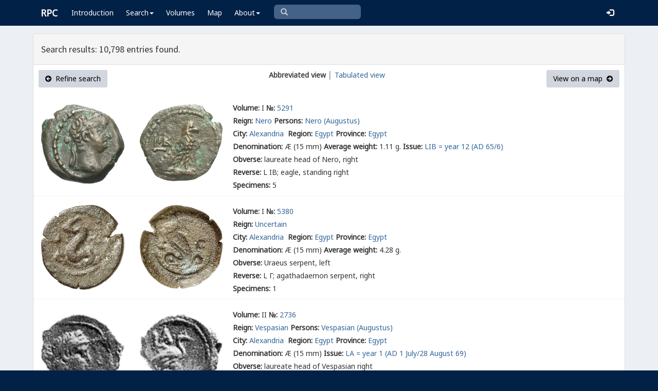

--- FILE ---
content_type: text/html; charset=UTF-8
request_url: https://rpc.ashmus.ox.ac.uk/search/browse?city_id=12&order_by=obverse_inscription&page=5
body_size: 5576
content:
<!DOCTYPE html>
<html lang="en-GB">
<head>
  <meta charset="utf-8">
  <meta http-equiv="X-UA-Compatible" content="IE=edge">
  <meta name="viewport" content="width=device-width,initial-scale=1,user-scalable = yes" />

  <title>RPC — Search: Browse</title>

  <link href="/rpc/opensearch.xml" title="RPC" type="application/opensearchdescription+xml" rel="search">
  <link rel="manifest" href="/rpc/manifest.webmanifest">
  
  <meta name="apple-mobile-web-app-title" content="RPC" />
  <meta name="mobile-web-app-capable" content="yes">
  <meta name="apple-mobile-web-app-status-bar-style" content="default" />

  <link rel="apple-touch-icon" sizes="180x180" href="/rpc/apple-touch-icon.png">

  <link rel="icon" type="image/png" href="/rpc/favicon-196x196.png" sizes="196x196" />
  <link rel="icon" type="image/png" href="/rpc/favicon-96x96.png" sizes="96x96" />
  <link rel="icon" type="image/png" href="/rpc/favicon-32x32.png" sizes="32x32" />
  <link rel="icon" type="image/png" href="/rpc/favicon-16x16.png" sizes="16x16" />
  <link rel="icon" type="image/png" href="/rpc/favicon-128.png" sizes="128x128" />
  
  <meta name="application-name" content="RPC"/>
  <meta name="theme-color" content="#012147">
  <meta name="msapplication-TileColor" content="#012147" />
  <meta name="msapplication-TileImage" content="/rpc/mstile-144x144.png" />
  <meta name="msapplication-square70x70logo" content="/rpc/mstile-70x70.png" />
  <meta name="msapplication-square150x150logo" content="/rpc/mstile-150x150.png" />
  <meta name="msapplication-wide310x150logo" content="/rpc/mstile-310x150.png" />
  <meta name="msapplication-square310x310logo" content="/rpc/mstile-310x310.png" />

  <link rel="stylesheet" href="/bootstrap/css/bootstrap.css">
  <link rel="stylesheet" href="/plugins/select2/select2.min.css">
  <link rel="stylesheet" href="https://cdnjs.cloudflare.com/ajax/libs/font-awesome/4.5.0/css/font-awesome.min.css">
  <link rel="stylesheet" href="/dist/css/AdminLTE.css">
  <link rel="stylesheet" href="/dist/css/skins/skin-blue.css">
  <link rel="stylesheet" href="/plugins/datatables/jquery.dataTables.css">
  <link rel="stylesheet" href="/plugins/bootstrap-wysihtml5/bootstrap3-wysihtml5.min.css">
  <link rel="stylesheet" href="/plugins/jQueryUI/jquery-ui.css">
  <link rel="stylesheet" href="/css/magnific-popup.css">
  <link rel="stylesheet" href="/css/vkeyb.css">
  <link rel="stylesheet" href="/css/varia.css">
  <style type="text/css">
.select2-dropdown--below {
    top: -3.1rem; /*your input height*/
  }
@media print {
  a[href]:after {
    content: none !important;
  }
}
@media (min-width: 1200px) {
  .container-fluid {
      max-width:90%!important;
  }
}
body, .skin-blue .main-header .navbar, .dropdown.open {
  background: #012147!important;
}
</style>
  
<script>(function(i,s,o,g,r,a,m){i['GoogleAnalyticsObject']=r;i[r]=i[r]||function(){(i[r].q=i[r].q||[]).push(arguments)},i[r].l=1*new Date();a=s.createElement(o),m=s.getElementsByTagName(o)[0];a.async=1;a.src=g;m.parentNode.insertBefore(a,m)})(window,document,'script','https://www.google-analytics.com/analytics.js','ga');ga('create', 'UA-104714454-1', 'auto');ga('send', 'pageview');</script>

<script>(function(w,d,s,l,i){w[l]=w[l]||[];w[l].push({'gtm.start':
new Date().getTime(),event:'gtm.js'});var f=d.getElementsByTagName(s)[0],
j=d.createElement(s),dl=l!='dataLayer'?'&l='+l:'';j.async=true;j.src=
'https://www.googletagmanager.com/gtm.js?id='+i+dl;f.parentNode.insertBefore(j,f);
})(window,document,'script','dataLayer','GTM-W7X6ZX6');</script>


<!-- Global site tag (gtag.js) - Google Analytics -->
<script async src="https://www.googletagmanager.com/gtag/js?id=G-08V7BBXMBM"></script>
<script>
  window.dataLayer = window.dataLayer || [];
  function gtag(){dataLayer.push(arguments);}
  gtag('js', new Date());

  gtag('config', 'G-08V7BBXMBM');
</script>


<script src="/plugins/jQuery/jquery-2.2.3.min.js"></script>

</head>

  
  <body class="fixed skin-blue layout-top-nav">
<!-- Google Tag Manager (noscript) -->
<noscript><iframe src="https://www.googletagmanager.com/ns.html?id=GTM-W7X6ZX6"
height="0" width="0" style="display:none;visibility:hidden"></iframe></noscript>
<!-- End Google Tag Manager (noscript) -->


<div class="wrapper">

<style type="text/css">
  .nav > li > a{
  padding-left: 12px;
  padding-right: 12px;
}

.form-control{
    background-color: white;
}
</style>

    <header class="main-header" >

            <nav class="navbar navbar-fixed-top" role="navigation">

                  
                   
                  <div class="container-fluid"> 
                  
                        <div class="navbar-header">
                          <a href="/" class="navbar-brand"><b>RPC</b></a>
                              <button type="button" class="navbar-toggle collapsed" data-toggle="collapse" data-target="#navbar-collapse">
                              <i class="fa fa-bars"></i>
                            </button>
                        </div>

                        <div class="collapse navbar-collapse" id="navbar-collapse">

                  <ul class="nav navbar-nav">
                      <li><a href="/introduction">Introduction</a></li>

                    <li class="dropdown"><a class="dropdown-toggle" data-toggle="dropdown" href="#">Search<span class="caret"></span></a>
                      <ul class="dropdown-menu">
                          <li><a href="/search">Simple Search</a></li>
                          <li><a href="/search/advanced">Advanced Search</a></li>
                          <li><a href="/countermark">Countermarks</a></li>
                          <li><a href="/magistrate">Magistrates</a></li>
                          <li><a href="/city">Cities</a></li>
                          <li><a href="/resources">More...</a></li>
                        </ul>
                    </li>

                  <li><a href="/volumes">Volumes</a></li>
                  <li><a href="/map">Map</a></li>
                      
                    <li class="hidden-md hidden-lg hidden-sm"><a href="/project">About</a></li>
                    <li class="dropdown hidden-xs"><a class="dropdown-toggle" data-toggle="dropdown" href="#">About<span class="caret"></span></a>
                      <ul class="dropdown-menu">
                        <li><a href="/project">Project</a></li>
                        <li><a href="/project/directors">Directors</a></li>
                        <li><a href="/project/editors">Editors</a></li>
                        <li><a href="/project/authors">Authors</a></li>
                        <li><a href="/project/volumes">Volumes</a></li>
                        <li><a href="/project/conventions">Conventions</a></li>
                        <li><a href="/project/history">History</a></li>
                        <li><a href="/project/plan">Future Plan</a></li>
                        <li><a href="/project/supporters">Supporters</a></li>
                        <li><a href="/project/acknowledgements">Acknowledgements</a></li>
                        <li><a href="/project/faq">FAQ</a></li>
                        <li><a href="/terms">Terms of Access</a></li>
                        <li><a href="/feedback/create?message_only=1">Contact us</a></li>
                      </ul>
                    </li>
      </ul>




      <ul class="nav navbar-nav navbar-center hidden-xs">
                  <li >
                  <form class="navbar-form" action="/search/browse" method="GET" role="search" style="padding-right:0;">
                  <input type="text" class="form-control glyphicon glyphicon-search" placeholder="&#xe003 " name="q" id="navbar-search-input" 
                  style="font-family: 'Glyphicons Halflings', Arial; background-color: #446187 ; color:white; border-radius: 6px;width: 169px; height: 28px;">
                  </form>
                  </li>
      </ul>



     <ul class="nav navbar-nav navbar-right" style="padding-right: 10px;">
           
              <li><a href="/login"><i class="glyphicon glyphicon-log-in"></i></a></li>
                </ul>
                  
                                    </div>
                  
          </nav>

    </header>


    

    

        <!-- Content Wrapper. Contains page content -->
        <div class="content-wrapper">


          <!-- Main content -->
          <div class="content body" style="padding-right: 0px;padding-left: 0px;">

            
                        <div class="container-fluid"  style="padding-right: 0px;padding-left: 0px;"> 
                        
                
<style>
.img-responsive {
	display: block;
	min-width: 100px;
	width: auto;
}
tr.spaceUnder > td{
	padding-top: 1em;
	padding-bottom: 1em;
}
</style>

<div class="panel panel-default">

	<div class="panel-heading"><h4>Search results: 10,798 entries found.</h4>	</div>

					
					  <div class="box-header text-center">
				  			<a href="https://rpc.ashmus.ox.ac.uk/search?city_id=12" class="btn bg-gray pull-left"><i class="fa fa-arrow-circle-left"></i>  Refine search</a>
				  			<b class="hidden-xs">Abbreviated view</b><a href="https://rpc.ashmus.ox.ac.uk/search/browse?city_id=12&amp;order_by=obverse_inscription&amp;page=5&amp;format=tab" class="hidden-xs"> │ Tabulated view</a>
				  							  			<a href="https://rpc.ashmus.ox.ac.uk/search/map?city_id=12" class="btn bg-gray pull-right">View on a map  <i class="fa fa-arrow-circle-right"></i></a>
					  </div>

						<table class="table table-condensed">

													<tr>
							
										<td class="col-xs-2 col-md-4" style="vertical-align:middle; text-align:center; padding: 10px 0px 10px 0px">
											<a href="https://rpc.ashmus.ox.ac.uk/coins/1/5291" style="max-width: 400px">
																							<div class="col-md-6 pagination-centered text-center"><img src="/obv/322006"  class='img-responsive' style="max-height: 300px"></div>
												<div class="col-md-6 pagination-centered text-center"><img src="/rev/322006"  class='img-responsive' style="max-height: 300px"></div>
																						</a> 
										</td>

										<td style="vertical-align:middle; padding-top: 20px">
											<div>
											<div class="fieldrow">
												<label for="volume">Volume:</label> I <label for="volume">№:</label> <a href="https://rpc.ashmus.ox.ac.uk/coins/1/5291"> 5291
												</a>

												
											</div>

											<div class="fieldrow"><label for="reign">Reign:</label> <a href="/search/browse?reign_id=44">Nero</a>

																							<label for="persons">Persons:</label>
																							  		<a href="/search/browse?obverse_person_id[]=96">Nero (Augustus)</a>											  												
										  	
											</div>

											<div class="fieldrow"><label for="city">City:</label> <a href="/search/browse?city_id=12">Alexandria </a>
												<label for="region">Region:</label> <a href="/search/browse?region_id=36">Egypt</a>
																																																<label for="province">Province:</label> <a href="/search/browse?province_id=19">Egypt</a>
																																																													</div> 

											<div class="fieldrow"><label for="denomination">Denomination:</label> Æ (15 mm)  <label for="average_weight">Average weight:</label> 1.11 g. 																								  <label for="issue_id">Issue:</label> <a href="/search/browse?issue_id=1764">LΙΒ = year 12 (AD 65/6)</a>
																							</div> 

											<div class="fieldrow"><label for="obverse">Obverse:</label> <span class="inscription"></span> laureate head of Nero, right</div>

											<div class="fieldrow"><label for="reverse">Reverse:</label> <span class="inscription">L ΙΒ</span>;  eagle, standing right</div>
											<div>

											<div class="fieldrow"> <label for="specimens">Specimens:</label> 5</div>

									</td>
							</tr>

											<tr>
							
										<td class="col-xs-2 col-md-4" style="vertical-align:middle; text-align:center; padding: 10px 0px 10px 0px">
											<a href="https://rpc.ashmus.ox.ac.uk/coins/1/5380" style="max-width: 400px">
																							<div class="col-md-6 pagination-centered text-center"><img src="/obv/396562"  class='img-responsive' style="max-height: 300px"></div>
												<div class="col-md-6 pagination-centered text-center"><img src="/rev/396562"  class='img-responsive' style="max-height: 300px"></div>
																						</a> 
										</td>

										<td style="vertical-align:middle; padding-top: 20px">
											<div>
											<div class="fieldrow">
												<label for="volume">Volume:</label> I <label for="volume">№:</label> <a href="https://rpc.ashmus.ox.ac.uk/coins/1/5380"> 5380
												</a>

												
											</div>

											<div class="fieldrow"><label for="reign">Reign:</label> <a href="/search/browse?reign_id=6">Uncertain</a>

											
										  	
											</div>

											<div class="fieldrow"><label for="city">City:</label> <a href="/search/browse?city_id=12">Alexandria </a>
												<label for="region">Region:</label> <a href="/search/browse?region_id=36">Egypt</a>
																																																<label for="province">Province:</label> <a href="/search/browse?province_id=19">Egypt</a>
																																																													</div> 

											<div class="fieldrow"><label for="denomination">Denomination:</label> Æ (15 mm)  <label for="average_weight">Average weight:</label> 4.28 g. 																							</div> 

											<div class="fieldrow"><label for="obverse">Obverse:</label> <span class="inscription"></span> Uraeus serpent, left</div>

											<div class="fieldrow"><label for="reverse">Reverse:</label> <span class="inscription">L Γ</span>;  agathadaemon serpent, right</div>
											<div>

											<div class="fieldrow"> <label for="specimens">Specimens:</label> 1</div>

									</td>
							</tr>

											<tr>
							
										<td class="col-xs-2 col-md-4" style="vertical-align:middle; text-align:center; padding: 10px 0px 10px 0px">
											<a href="https://rpc.ashmus.ox.ac.uk/coins/2/2736" style="max-width: 400px">
																							<div class="col-md-6 pagination-centered text-center"><img src="/obv/31399"  class='img-responsive' style="max-height: 300px"></div>
												<div class="col-md-6 pagination-centered text-center"><img src="/rev/31399"  class='img-responsive' style="max-height: 300px"></div>
																						</a> 
										</td>

										<td style="vertical-align:middle; padding-top: 20px">
											<div>
											<div class="fieldrow">
												<label for="volume">Volume:</label> II <label for="volume">№:</label> <a href="https://rpc.ashmus.ox.ac.uk/coins/2/2736"> 2736
												</a>

												
											</div>

											<div class="fieldrow"><label for="reign">Reign:</label> <a href="/search/browse?reign_id=32">Vespasian</a>

																							<label for="persons">Persons:</label>
																							  		<a href="/search/browse?obverse_person_id[]=70">Vespasian (Augustus)</a>											  												
										  	
											</div>

											<div class="fieldrow"><label for="city">City:</label> <a href="/search/browse?city_id=12">Alexandria </a>
												<label for="region">Region:</label> <a href="/search/browse?region_id=36">Egypt</a>
																																																<label for="province">Province:</label> <a href="/search/browse?province_id=19">Egypt</a>
																																																													</div> 

											<div class="fieldrow"><label for="denomination">Denomination:</label> Æ (15 mm) 																								  <label for="issue_id">Issue:</label> <a href="/search/browse?issue_id=508">LΑ = year 1 (AD 1 July/28 August 69)</a>
																							</div> 

											<div class="fieldrow"><label for="obverse">Obverse:</label> <span class="inscription"></span> laureate head of Vespasian right</div>

											<div class="fieldrow"><label for="reverse">Reverse:</label> <span class="inscription">L Α</span>;  ibis, right</div>
											<div>

											<div class="fieldrow"> <label for="specimens">Specimens:</label> 1</div>

									</td>
							</tr>

											<tr>
							
										<td class="col-xs-2 col-md-4" style="vertical-align:middle; text-align:center; padding: 10px 0px 10px 0px">
											<a href="https://rpc.ashmus.ox.ac.uk/coins/2/2737" style="max-width: 400px">
																							<div class="col-md-6 pagination-centered text-center"><img src="https://gallica.bnf.fr/iiif/ark:/12148/btv1b84885185/f1/full/,250/0/native.jpg"  class='img-responsive' style="max-height: 300px"></div>
												<div class="col-md-6 pagination-centered text-center"><img src="https://gallica.bnf.fr/iiif/ark:/12148/btv1b84885185/f2/full/,250/0/native.jpg"  class='img-responsive' style="max-height: 300px"></div>
																						</a> 
										</td>

										<td style="vertical-align:middle; padding-top: 20px">
											<div>
											<div class="fieldrow">
												<label for="volume">Volume:</label> II <label for="volume">№:</label> <a href="https://rpc.ashmus.ox.ac.uk/coins/2/2737"> 2737
												</a>

												
											</div>

											<div class="fieldrow"><label for="reign">Reign:</label> <a href="/search/browse?reign_id=32">Vespasian</a>

																							<label for="persons">Persons:</label>
																							  		<a href="/search/browse?obverse_person_id[]=70">Vespasian (Augustus)</a>											  												
										  	
											</div>

											<div class="fieldrow"><label for="city">City:</label> <a href="/search/browse?city_id=12">Alexandria </a>
												<label for="region">Region:</label> <a href="/search/browse?region_id=36">Egypt</a>
																																																<label for="province">Province:</label> <a href="/search/browse?province_id=19">Egypt</a>
																																																													</div> 

											<div class="fieldrow"><label for="denomination">Denomination:</label> Æ (15 mm)  <label for="average_weight">Average weight:</label> 1.92 g. 																								  <label for="issue_id">Issue:</label> <a href="/search/browse?issue_id=514">LΓ = year 3 (AD 70/1)</a>
																							</div> 

											<div class="fieldrow"><label for="obverse">Obverse:</label> <span class="inscription"></span> laureate head of Vespasian right</div>

											<div class="fieldrow"><label for="reverse">Reverse:</label> <span class="inscription">L Γ</span>;  ibis, right</div>
											<div>

											<div class="fieldrow"> <label for="specimens">Specimens:</label> 7</div>

									</td>
							</tr>

											<tr>
							
										<td class="col-xs-2 col-md-4" style="vertical-align:middle; text-align:center; padding: 10px 0px 10px 0px">
											<a href="https://rpc.ashmus.ox.ac.uk/coins/2/2738" style="max-width: 400px">
																							<div class="col-md-6 pagination-centered text-center"><img src="https://hcr.ashmus.ox.ac.uk/images/coin/34044ot.jpg"  class='img-responsive' style="max-height: 300px"></div>
												<div class="col-md-6 pagination-centered text-center"><img src="https://hcr.ashmus.ox.ac.uk/images/coin/34044rt.jpg"  class='img-responsive' style="max-height: 300px"></div>
																						</a> 
										</td>

										<td style="vertical-align:middle; padding-top: 20px">
											<div>
											<div class="fieldrow">
												<label for="volume">Volume:</label> II <label for="volume">№:</label> <a href="https://rpc.ashmus.ox.ac.uk/coins/2/2738"> 2738
												</a>

												
											</div>

											<div class="fieldrow"><label for="reign">Reign:</label> <a href="/search/browse?reign_id=32">Vespasian</a>

																							<label for="persons">Persons:</label>
																							  		<a href="/search/browse?obverse_person_id[]=70">Vespasian (Augustus)</a>											  												
										  	
											</div>

											<div class="fieldrow"><label for="city">City:</label> <a href="/search/browse?city_id=12">Alexandria </a>
												<label for="region">Region:</label> <a href="/search/browse?region_id=36">Egypt</a>
																																																<label for="province">Province:</label> <a href="/search/browse?province_id=19">Egypt</a>
																																																													</div> 

											<div class="fieldrow"><label for="denomination">Denomination:</label> Æ (15 mm)  <label for="average_weight">Average weight:</label> 1.44 g. 																								  <label for="issue_id">Issue:</label> <a href="/search/browse?issue_id=515">LΔ = year 4 (AD 71/2)</a>
																							</div> 

											<div class="fieldrow"><label for="obverse">Obverse:</label> <span class="inscription"></span> laureate head of Vespasian right</div>

											<div class="fieldrow"><label for="reverse">Reverse:</label> <span class="inscription">L Δ</span>;  ibis, right</div>
											<div>

											<div class="fieldrow"> <label for="specimens">Specimens:</label> 3</div>

									</td>
							</tr>

											<tr>
							
										<td class="col-xs-2 col-md-4" style="vertical-align:middle; text-align:center; padding: 10px 0px 10px 0px">
											<a href="https://rpc.ashmus.ox.ac.uk/coins/2/2739" style="max-width: 400px">
																							No image
																						</a> 
										</td>

										<td style="vertical-align:middle; padding-top: 20px">
											<div>
											<div class="fieldrow">
												<label for="volume">Volume:</label> II <label for="volume">№:</label> <a href="https://rpc.ashmus.ox.ac.uk/coins/2/2739"> 2739
												</a>

												
											</div>

											<div class="fieldrow"><label for="reign">Reign:</label> <a href="/search/browse?reign_id=32">Vespasian</a>

																							<label for="persons">Persons:</label>
																							  		<a href="/search/browse?obverse_person_id[]=70">Vespasian (Augustus)</a>											  												
										  	
											</div>

											<div class="fieldrow"><label for="city">City:</label> <a href="/search/browse?city_id=12">Alexandria </a>
												<label for="region">Region:</label> <a href="/search/browse?region_id=36">Egypt</a>
																																																<label for="province">Province:</label> <a href="/search/browse?province_id=19">Egypt</a>
																																																													</div> 

											<div class="fieldrow"><label for="denomination">Denomination:</label> Æ (15 mm) 																								  <label for="issue_id">Issue:</label> <a href="/search/browse?issue_id=516">LΕ = year 5 (AD 72/3)</a>
																							</div> 

											<div class="fieldrow"><label for="obverse">Obverse:</label> <span class="inscription"></span> laureate head of Vespasian right</div>

											<div class="fieldrow"><label for="reverse">Reverse:</label> <span class="inscription">L Ε</span>;  ibis, right</div>
											<div>

											<div class="fieldrow"> <label for="specimens">Specimens:</label> 1</div>

									</td>
							</tr>

											<tr>
							
										<td class="col-xs-2 col-md-4" style="vertical-align:middle; text-align:center; padding: 10px 0px 10px 0px">
											<a href="https://rpc.ashmus.ox.ac.uk/coins/2/2740" style="max-width: 400px">
																							<div class="col-md-6 pagination-centered text-center"><img src="/obv/31411"  class='img-responsive' style="max-height: 300px"></div>
												<div class="col-md-6 pagination-centered text-center"><img src="/rev/31411"  class='img-responsive' style="max-height: 300px"></div>
																						</a> 
										</td>

										<td style="vertical-align:middle; padding-top: 20px">
											<div>
											<div class="fieldrow">
												<label for="volume">Volume:</label> II <label for="volume">№:</label> <a href="https://rpc.ashmus.ox.ac.uk/coins/2/2740"> 2740
												</a>

												
											</div>

											<div class="fieldrow"><label for="reign">Reign:</label> <a href="/search/browse?reign_id=32">Vespasian</a>

																							<label for="persons">Persons:</label>
																							  		<a href="/search/browse?obverse_person_id[]=70">Vespasian (Augustus)</a>											  												
										  	
											</div>

											<div class="fieldrow"><label for="city">City:</label> <a href="/search/browse?city_id=12">Alexandria </a>
												<label for="region">Region:</label> <a href="/search/browse?region_id=36">Egypt</a>
																																																<label for="province">Province:</label> <a href="/search/browse?province_id=19">Egypt</a>
																																																													</div> 

											<div class="fieldrow"><label for="denomination">Denomination:</label> Æ (15 mm)  <label for="average_weight">Average weight:</label> 2.15 g. 																								  <label for="issue_id">Issue:</label> <a href="/search/browse?issue_id=517">LϚ = year 6 (AD 73/4)</a>
																							</div> 

											<div class="fieldrow"><label for="obverse">Obverse:</label> <span class="inscription"></span> laureate head of Vespasian right</div>

											<div class="fieldrow"><label for="reverse">Reverse:</label> <span class="inscription">L Ϛ</span>;  ibis, right</div>
											<div>

											<div class="fieldrow"> <label for="specimens">Specimens:</label> 9</div>

									</td>
							</tr>

											<tr>
							
										<td class="col-xs-2 col-md-4" style="vertical-align:middle; text-align:center; padding: 10px 0px 10px 0px">
											<a href="https://rpc.ashmus.ox.ac.uk/coins/2/2741" style="max-width: 400px">
																							<div class="col-md-6 pagination-centered text-center"><img src="/obv/433649"  class='img-responsive' style="max-height: 300px"></div>
												<div class="col-md-6 pagination-centered text-center"><img src="/rev/433649"  class='img-responsive' style="max-height: 300px"></div>
																						</a> 
										</td>

										<td style="vertical-align:middle; padding-top: 20px">
											<div>
											<div class="fieldrow">
												<label for="volume">Volume:</label> II <label for="volume">№:</label> <a href="https://rpc.ashmus.ox.ac.uk/coins/2/2741"> 2741
												</a>

												
											</div>

											<div class="fieldrow"><label for="reign">Reign:</label> <a href="/search/browse?reign_id=34">Domitian</a>

																							<label for="persons">Persons:</label>
																							  		<a href="/search/browse?obverse_person_id[]=76">Domitian (Augustus)</a>											  												
										  	
											</div>

											<div class="fieldrow"><label for="city">City:</label> <a href="/search/browse?city_id=12">Alexandria </a>
												<label for="region">Region:</label> <a href="/search/browse?region_id=36">Egypt</a>
																																																<label for="province">Province:</label> <a href="/search/browse?province_id=19">Egypt</a>
																																																													</div> 

											<div class="fieldrow"><label for="denomination">Denomination:</label> Æ (15 mm)  <label for="average_weight">Average weight:</label> 1.72 g. 																								  <label for="issue_id">Issue:</label> <a href="/search/browse?issue_id=532">LΖ = year 7 (AD 87/8)</a>
																							</div> 

											<div class="fieldrow"><label for="obverse">Obverse:</label> <span class="inscription"></span> laureate head of Domitian right</div>

											<div class="fieldrow"><label for="reverse">Reverse:</label> <span class="inscription">L Ζ</span>;  ibis, right</div>
											<div>

											<div class="fieldrow"> <label for="specimens">Specimens:</label> 3</div>

									</td>
							</tr>

											<tr>
							
										<td class="col-xs-2 col-md-4" style="vertical-align:middle; text-align:center; padding: 10px 0px 10px 0px">
											<a href="https://rpc.ashmus.ox.ac.uk/coins/2/2742" style="max-width: 400px">
																							<div class="col-md-6 pagination-centered text-center"><img src="https://gallica.bnf.fr/iiif/ark:/12148/btv1b8488519k/f1/full/,250/0/native.jpg"  class='img-responsive' style="max-height: 300px"></div>
												<div class="col-md-6 pagination-centered text-center"><img src="https://gallica.bnf.fr/iiif/ark:/12148/btv1b8488519k/f2/full/,250/0/native.jpg"  class='img-responsive' style="max-height: 300px"></div>
																						</a> 
										</td>

										<td style="vertical-align:middle; padding-top: 20px">
											<div>
											<div class="fieldrow">
												<label for="volume">Volume:</label> II <label for="volume">№:</label> <a href="https://rpc.ashmus.ox.ac.uk/coins/2/2742"> 2742
												</a>

												
											</div>

											<div class="fieldrow"><label for="reign">Reign:</label> <a href="/search/browse?reign_id=32">Vespasian</a>

																							<label for="persons">Persons:</label>
																							  		<a href="/search/browse?obverse_person_id[]=70">Vespasian (Augustus)</a>											  												
										  	
											</div>

											<div class="fieldrow"><label for="city">City:</label> <a href="/search/browse?city_id=12">Alexandria </a>
												<label for="region">Region:</label> <a href="/search/browse?region_id=36">Egypt</a>
																																																<label for="province">Province:</label> <a href="/search/browse?province_id=19">Egypt</a>
																																																													</div> 

											<div class="fieldrow"><label for="denomination">Denomination:</label> Æ (15 mm) 																								  <label for="issue_id">Issue:</label> <a href="/search/browse?issue_id=519">LΗ = year 8 (AD 75/6)</a>
																							</div> 

											<div class="fieldrow"><label for="obverse">Obverse:</label> <span class="inscription"></span> laureate head of Vespasian right</div>

											<div class="fieldrow"><label for="reverse">Reverse:</label> <span class="inscription">L Η</span>;  ibis, right</div>
											<div>

											<div class="fieldrow"> <label for="specimens">Specimens:</label> 1</div>

									</td>
							</tr>

											<tr>
							
										<td class="col-xs-2 col-md-4" style="vertical-align:middle; text-align:center; padding: 10px 0px 10px 0px">
											<a href="https://rpc.ashmus.ox.ac.uk/coins/2/2743" style="max-width: 400px">
																							<div class="col-md-6 pagination-centered text-center"><img src="/obv/450452"  class='img-responsive' style="max-height: 300px"></div>
												<div class="col-md-6 pagination-centered text-center"><img src="/rev/450452"  class='img-responsive' style="max-height: 300px"></div>
																						</a> 
										</td>

										<td style="vertical-align:middle; padding-top: 20px">
											<div>
											<div class="fieldrow">
												<label for="volume">Volume:</label> II <label for="volume">№:</label> <a href="https://rpc.ashmus.ox.ac.uk/coins/2/2743"> 2743
												</a>

												
											</div>

											<div class="fieldrow"><label for="reign">Reign:</label> <a href="/search/browse?reign_id=34">Domitian</a>

																							<label for="persons">Persons:</label>
																							  		<a href="/search/browse?obverse_person_id[]=76">Domitian (Augustus)</a>											  												
										  	
											</div>

											<div class="fieldrow"><label for="city">City:</label> <a href="/search/browse?city_id=12">Alexandria </a>
												<label for="region">Region:</label> <a href="/search/browse?region_id=36">Egypt</a>
																																																<label for="province">Province:</label> <a href="/search/browse?province_id=19">Egypt</a>
																																																													</div> 

											<div class="fieldrow"><label for="denomination">Denomination:</label> Æ (15 mm)  <label for="average_weight">Average weight:</label> 1.59 g. 																								  <label for="issue_id">Issue:</label> <a href="/search/browse?issue_id=535">LΙ = year 10 (AD 90/1)</a>
																							</div> 

											<div class="fieldrow"><label for="obverse">Obverse:</label> <span class="inscription"></span> laureate head of Domitian right</div>

											<div class="fieldrow"><label for="reverse">Reverse:</label> <span class="inscription">L Ι</span>;  ibis, right</div>
											<div>

											<div class="fieldrow"> <label for="specimens">Specimens:</label> 6</div>

									</td>
							</tr>

											<tr>
							
										<td class="col-xs-2 col-md-4" style="vertical-align:middle; text-align:center; padding: 10px 0px 10px 0px">
											<a href="https://rpc.ashmus.ox.ac.uk/coins/2/2744" style="max-width: 400px">
																							<div class="col-md-6 pagination-centered text-center"><img src="/obv/452814"  class='img-responsive' style="max-height: 300px"></div>
												<div class="col-md-6 pagination-centered text-center"><img src="/rev/452814"  class='img-responsive' style="max-height: 300px"></div>
																						</a> 
										</td>

										<td style="vertical-align:middle; padding-top: 20px">
											<div>
											<div class="fieldrow">
												<label for="volume">Volume:</label> II <label for="volume">№:</label> <a href="https://rpc.ashmus.ox.ac.uk/coins/2/2744"> 2744
												</a>

												
											</div>

											<div class="fieldrow"><label for="reign">Reign:</label> <a href="/search/browse?reign_id=34">Domitian</a>

																							<label for="persons">Persons:</label>
																							  		<a href="/search/browse?obverse_person_id[]=76">Domitian (Augustus)</a>											  												
										  	
											</div>

											<div class="fieldrow"><label for="city">City:</label> <a href="/search/browse?city_id=12">Alexandria </a>
												<label for="region">Region:</label> <a href="/search/browse?region_id=36">Egypt</a>
																																																<label for="province">Province:</label> <a href="/search/browse?province_id=19">Egypt</a>
																																																													</div> 

											<div class="fieldrow"><label for="denomination">Denomination:</label> Æ (15 mm)  <label for="average_weight">Average weight:</label> 1.67 g. 																								  <label for="issue_id">Issue:</label> <a href="/search/browse?issue_id=536">LΙΑ = year 11 (AD 91/2)</a>
																							</div> 

											<div class="fieldrow"><label for="obverse">Obverse:</label> <span class="inscription"></span> laureate head of Domitian right</div>

											<div class="fieldrow"><label for="reverse">Reverse:</label> <span class="inscription">L ΙΑ</span>;  ibis, right</div>
											<div>

											<div class="fieldrow"> <label for="specimens">Specimens:</label> 14</div>

									</td>
							</tr>

											<tr>
							
										<td class="col-xs-2 col-md-4" style="vertical-align:middle; text-align:center; padding: 10px 0px 10px 0px">
											<a href="https://rpc.ashmus.ox.ac.uk/coins/2/2745" style="max-width: 400px">
																							<div class="col-md-6 pagination-centered text-center"><img src="/obv/489296"  class='img-responsive' style="max-height: 300px"></div>
												<div class="col-md-6 pagination-centered text-center"><img src="/rev/489296"  class='img-responsive' style="max-height: 300px"></div>
																						</a> 
										</td>

										<td style="vertical-align:middle; padding-top: 20px">
											<div>
											<div class="fieldrow">
												<label for="volume">Volume:</label> II <label for="volume">№:</label> <a href="https://rpc.ashmus.ox.ac.uk/coins/2/2745"> 2745
												</a>

												
											</div>

											<div class="fieldrow"><label for="reign">Reign:</label> <a href="/search/browse?reign_id=34">Domitian</a>

																							<label for="persons">Persons:</label>
																							  		<a href="/search/browse?obverse_person_id[]=76">Domitian (Augustus)</a>											  												
										  	
											</div>

											<div class="fieldrow"><label for="city">City:</label> <a href="/search/browse?city_id=12">Alexandria </a>
												<label for="region">Region:</label> <a href="/search/browse?region_id=36">Egypt</a>
																																																<label for="province">Province:</label> <a href="/search/browse?province_id=19">Egypt</a>
																																																													</div> 

											<div class="fieldrow"><label for="denomination">Denomination:</label> Æ (15 mm)  <label for="average_weight">Average weight:</label> 2.11 g. 																								  <label for="issue_id">Issue:</label> <a href="/search/browse?issue_id=537">LΙΒ = year 12 (AD 92/3)</a>
																							</div> 

											<div class="fieldrow"><label for="obverse">Obverse:</label> <span class="inscription"></span> laureate head of Domitian right</div>

											<div class="fieldrow"><label for="reverse">Reverse:</label> <span class="inscription">L ΙΒ</span>;  ibis, right</div>
											<div>

											<div class="fieldrow"> <label for="specimens">Specimens:</label> 2</div>

									</td>
							</tr>

											<tr>
							
										<td class="col-xs-2 col-md-4" style="vertical-align:middle; text-align:center; padding: 10px 0px 10px 0px">
											<a href="https://rpc.ashmus.ox.ac.uk/coins/2/2746" style="max-width: 400px">
																							<div class="col-md-6 pagination-centered text-center"><img src="https://gallica.bnf.fr/iiif/ark:/12148/btv1b8486683g/f1/full/,250/0/native.jpg"  class='img-responsive' style="max-height: 300px"></div>
												<div class="col-md-6 pagination-centered text-center"><img src="https://gallica.bnf.fr/iiif/ark:/12148/btv1b8486683g/f2/full/,250/0/native.jpg"  class='img-responsive' style="max-height: 300px"></div>
																						</a> 
										</td>

										<td style="vertical-align:middle; padding-top: 20px">
											<div>
											<div class="fieldrow">
												<label for="volume">Volume:</label> II <label for="volume">№:</label> <a href="https://rpc.ashmus.ox.ac.uk/coins/2/2746"> 2746
												</a>

												
											</div>

											<div class="fieldrow"><label for="reign">Reign:</label> <a href="/search/browse?reign_id=34">Domitian</a>

																							<label for="persons">Persons:</label>
																							  		<a href="/search/browse?obverse_person_id[]=76">Domitian (Augustus)</a>											  												
										  	
											</div>

											<div class="fieldrow"><label for="city">City:</label> <a href="/search/browse?city_id=12">Alexandria </a>
												<label for="region">Region:</label> <a href="/search/browse?region_id=36">Egypt</a>
																																																<label for="province">Province:</label> <a href="/search/browse?province_id=19">Egypt</a>
																																																													</div> 

											<div class="fieldrow"><label for="denomination">Denomination:</label> Æ (15 mm)  <label for="average_weight">Average weight:</label> 1.81 g. 																								  <label for="issue_id">Issue:</label> <a href="/search/browse?issue_id=529">LΔ = year 4 (AD 84/5)</a>
																							</div> 

											<div class="fieldrow"><label for="obverse">Obverse:</label> <span class="inscription"></span> laureate head of Domitian right</div>

											<div class="fieldrow"><label for="reverse">Reverse:</label> <span class="inscription">L Δ</span>;  crocodile, right</div>
											<div>

											<div class="fieldrow"> <label for="specimens">Specimens:</label> 3</div>

									</td>
							</tr>

											<tr>
							
										<td class="col-xs-2 col-md-4" style="vertical-align:middle; text-align:center; padding: 10px 0px 10px 0px">
											<a href="https://rpc.ashmus.ox.ac.uk/coins/2/2747" style="max-width: 400px">
																							<div class="col-md-6 pagination-centered text-center"><img src="/obv/399979"  class='img-responsive' style="max-height: 300px"></div>
												<div class="col-md-6 pagination-centered text-center"><img src="/rev/399979"  class='img-responsive' style="max-height: 300px"></div>
																						</a> 
										</td>

										<td style="vertical-align:middle; padding-top: 20px">
											<div>
											<div class="fieldrow">
												<label for="volume">Volume:</label> II <label for="volume">№:</label> <a href="https://rpc.ashmus.ox.ac.uk/coins/2/2747"> 2747
												</a>

												
											</div>

											<div class="fieldrow"><label for="reign">Reign:</label> <a href="/search/browse?reign_id=34">Domitian</a>

																							<label for="persons">Persons:</label>
																							  		<a href="/search/browse?obverse_person_id[]=76">Domitian (Augustus)</a>											  												
										  	
											</div>

											<div class="fieldrow"><label for="city">City:</label> <a href="/search/browse?city_id=12">Alexandria </a>
												<label for="region">Region:</label> <a href="/search/browse?region_id=36">Egypt</a>
																																																<label for="province">Province:</label> <a href="/search/browse?province_id=19">Egypt</a>
																																																													</div> 

											<div class="fieldrow"><label for="denomination">Denomination:</label> Æ (15 mm)  <label for="average_weight">Average weight:</label> 1.52 g. 																								  <label for="issue_id">Issue:</label> <a href="/search/browse?issue_id=530">LΕ = year 5 (AD 85/6)</a>
																							</div> 

											<div class="fieldrow"><label for="obverse">Obverse:</label> <span class="inscription"></span> laureate head of Domitian right</div>

											<div class="fieldrow"><label for="reverse">Reverse:</label> <span class="inscription">L Ε</span>;  crocodile, right</div>
											<div>

											<div class="fieldrow"> <label for="specimens">Specimens:</label> 2</div>

									</td>
							</tr>

											<tr>
							
										<td class="col-xs-2 col-md-4" style="vertical-align:middle; text-align:center; padding: 10px 0px 10px 0px">
											<a href="https://rpc.ashmus.ox.ac.uk/coins/2/2748" style="max-width: 400px">
																							<div class="col-md-6 pagination-centered text-center"><img src="/obv/434822"  class='img-responsive' style="max-height: 300px"></div>
												<div class="col-md-6 pagination-centered text-center"><img src="/rev/434822"  class='img-responsive' style="max-height: 300px"></div>
																						</a> 
										</td>

										<td style="vertical-align:middle; padding-top: 20px">
											<div>
											<div class="fieldrow">
												<label for="volume">Volume:</label> II <label for="volume">№:</label> <a href="https://rpc.ashmus.ox.ac.uk/coins/2/2748"> 2748
												</a>

												
											</div>

											<div class="fieldrow"><label for="reign">Reign:</label> <a href="/search/browse?reign_id=34">Domitian</a>

																							<label for="persons">Persons:</label>
																							  		<a href="/search/browse?obverse_person_id[]=76">Domitian (Augustus)</a>											  												
										  	
											</div>

											<div class="fieldrow"><label for="city">City:</label> <a href="/search/browse?city_id=12">Alexandria </a>
												<label for="region">Region:</label> <a href="/search/browse?region_id=36">Egypt</a>
																																																<label for="province">Province:</label> <a href="/search/browse?province_id=19">Egypt</a>
																																																													</div> 

											<div class="fieldrow"><label for="denomination">Denomination:</label> Æ (15 mm)  <label for="average_weight">Average weight:</label> 1.67 g. 																								  <label for="issue_id">Issue:</label> <a href="/search/browse?issue_id=531">LϚ = year 6 (AD 86/7)</a>
																							</div> 

											<div class="fieldrow"><label for="obverse">Obverse:</label> <span class="inscription"></span> laureate head of Domitian right</div>

											<div class="fieldrow"><label for="reverse">Reverse:</label> <span class="inscription">L Ϛ</span>;  crocodile, right</div>
											<div>

											<div class="fieldrow"> <label for="specimens">Specimens:</label> 6</div>

									</td>
							</tr>

											<tr>
							
										<td class="col-xs-2 col-md-4" style="vertical-align:middle; text-align:center; padding: 10px 0px 10px 0px">
											<a href="https://rpc.ashmus.ox.ac.uk/coins/2/2749" style="max-width: 400px">
																							<div class="col-md-6 pagination-centered text-center"><img src="/obv/472096"  class='img-responsive' style="max-height: 300px"></div>
												<div class="col-md-6 pagination-centered text-center"><img src="/rev/472096"  class='img-responsive' style="max-height: 300px"></div>
																						</a> 
										</td>

										<td style="vertical-align:middle; padding-top: 20px">
											<div>
											<div class="fieldrow">
												<label for="volume">Volume:</label> II <label for="volume">№:</label> <a href="https://rpc.ashmus.ox.ac.uk/coins/2/2749"> 2749
												</a>

												
											</div>

											<div class="fieldrow"><label for="reign">Reign:</label> <a href="/search/browse?reign_id=34">Domitian</a>

																							<label for="persons">Persons:</label>
																							  		<a href="/search/browse?obverse_person_id[]=76">Domitian (Augustus)</a>											  												
										  	
											</div>

											<div class="fieldrow"><label for="city">City:</label> <a href="/search/browse?city_id=12">Alexandria </a>
												<label for="region">Region:</label> <a href="/search/browse?region_id=36">Egypt</a>
																																																<label for="province">Province:</label> <a href="/search/browse?province_id=19">Egypt</a>
																																																													</div> 

											<div class="fieldrow"><label for="denomination">Denomination:</label> Æ (15 mm)  <label for="average_weight">Average weight:</label> 1.56 g. 																								  <label for="issue_id">Issue:</label> <a href="/search/browse?issue_id=535">LΙ = year 10 (AD 90/1)</a>
																							</div> 

											<div class="fieldrow"><label for="obverse">Obverse:</label> <span class="inscription"></span> laureate head of Domitian right</div>

											<div class="fieldrow"><label for="reverse">Reverse:</label> <span class="inscription">L Ι</span>;  crocodile, right</div>
											<div>

											<div class="fieldrow"> <label for="specimens">Specimens:</label> 5</div>

									</td>
							</tr>

											<tr>
							
										<td class="col-xs-2 col-md-4" style="vertical-align:middle; text-align:center; padding: 10px 0px 10px 0px">
											<a href="https://rpc.ashmus.ox.ac.uk/coins/2/2750" style="max-width: 400px">
																							<div class="col-md-6 pagination-centered text-center"><img src="/obv/463079"  class='img-responsive' style="max-height: 300px"></div>
												<div class="col-md-6 pagination-centered text-center"><img src="/rev/463079"  class='img-responsive' style="max-height: 300px"></div>
																						</a> 
										</td>

										<td style="vertical-align:middle; padding-top: 20px">
											<div>
											<div class="fieldrow">
												<label for="volume">Volume:</label> II <label for="volume">№:</label> <a href="https://rpc.ashmus.ox.ac.uk/coins/2/2750"> 2750
												</a>

												
											</div>

											<div class="fieldrow"><label for="reign">Reign:</label> <a href="/search/browse?reign_id=34">Domitian</a>

																							<label for="persons">Persons:</label>
																							  		<a href="/search/browse?obverse_person_id[]=76">Domitian (Augustus)</a>											  												
										  	
											</div>

											<div class="fieldrow"><label for="city">City:</label> <a href="/search/browse?city_id=12">Alexandria </a>
												<label for="region">Region:</label> <a href="/search/browse?region_id=36">Egypt</a>
																																																<label for="province">Province:</label> <a href="/search/browse?province_id=19">Egypt</a>
																																																													</div> 

											<div class="fieldrow"><label for="denomination">Denomination:</label> Æ (15 mm)  <label for="average_weight">Average weight:</label> 1.71 g. 																								  <label for="issue_id">Issue:</label> <a href="/search/browse?issue_id=536">LΙΑ = year 11 (AD 91/2)</a>
																							</div> 

											<div class="fieldrow"><label for="obverse">Obverse:</label> <span class="inscription"></span> laureate head of Domitian right</div>

											<div class="fieldrow"><label for="reverse">Reverse:</label> <span class="inscription">L ΙΑ</span>;  crocodile, right</div>
											<div>

											<div class="fieldrow"> <label for="specimens">Specimens:</label> 9</div>

									</td>
							</tr>

											<tr>
							
										<td class="col-xs-2 col-md-4" style="vertical-align:middle; text-align:center; padding: 10px 0px 10px 0px">
											<a href="https://rpc.ashmus.ox.ac.uk/coins/2/2751" style="max-width: 400px">
																							<div class="col-md-6 pagination-centered text-center"><img src="/obv/31504"  class='img-responsive' style="max-height: 300px"></div>
												<div class="col-md-6 pagination-centered text-center"><img src="/rev/31504"  class='img-responsive' style="max-height: 300px"></div>
																						</a> 
										</td>

										<td style="vertical-align:middle; padding-top: 20px">
											<div>
											<div class="fieldrow">
												<label for="volume">Volume:</label> II <label for="volume">№:</label> <a href="https://rpc.ashmus.ox.ac.uk/coins/2/2751"> 2751
												</a>

												
											</div>

											<div class="fieldrow"><label for="reign">Reign:</label> <a href="/search/browse?reign_id=34">Domitian</a>

																							<label for="persons">Persons:</label>
																							  		<a href="/search/browse?obverse_person_id[]=76">Domitian (Augustus)</a>											  												
										  	
											</div>

											<div class="fieldrow"><label for="city">City:</label> <a href="/search/browse?city_id=12">Alexandria </a>
												<label for="region">Region:</label> <a href="/search/browse?region_id=36">Egypt</a>
																																																<label for="province">Province:</label> <a href="/search/browse?province_id=19">Egypt</a>
																																																													</div> 

											<div class="fieldrow"><label for="denomination">Denomination:</label> Æ (15 mm)  <label for="average_weight">Average weight:</label> 2.08 g. 																								  <label for="issue_id">Issue:</label> <a href="/search/browse?issue_id=537">LΙΒ = year 12 (AD 92/3)</a>
																							</div> 

											<div class="fieldrow"><label for="obverse">Obverse:</label> <span class="inscription"></span> laureate head of Domitian right</div>

											<div class="fieldrow"><label for="reverse">Reverse:</label> <span class="inscription">L ΙΒ</span>;  crocodile, right</div>
											<div>

											<div class="fieldrow"> <label for="specimens">Specimens:</label> 2</div>

									</td>
							</tr>

											<tr>
							
										<td class="col-xs-2 col-md-4" style="vertical-align:middle; text-align:center; padding: 10px 0px 10px 0px">
											<a href="https://rpc.ashmus.ox.ac.uk/coins/2/2752" style="max-width: 400px">
																							<div class="col-md-6 pagination-centered text-center"><img src="/obv/472100"  class='img-responsive' style="max-height: 300px"></div>
												<div class="col-md-6 pagination-centered text-center"><img src="/rev/472100"  class='img-responsive' style="max-height: 300px"></div>
																						</a> 
										</td>

										<td style="vertical-align:middle; padding-top: 20px">
											<div>
											<div class="fieldrow">
												<label for="volume">Volume:</label> II <label for="volume">№:</label> <a href="https://rpc.ashmus.ox.ac.uk/coins/2/2752"> 2752
												</a>

												
											</div>

											<div class="fieldrow"><label for="reign">Reign:</label> <a href="/search/browse?reign_id=34">Domitian</a>

																							<label for="persons">Persons:</label>
																							  		<a href="/search/browse?obverse_person_id[]=76">Domitian (Augustus)</a>											  												
										  	
											</div>

											<div class="fieldrow"><label for="city">City:</label> <a href="/search/browse?city_id=12">Alexandria </a>
												<label for="region">Region:</label> <a href="/search/browse?region_id=36">Egypt</a>
																																																<label for="province">Province:</label> <a href="/search/browse?province_id=19">Egypt</a>
																																																													</div> 

											<div class="fieldrow"><label for="denomination">Denomination:</label> Æ (15 mm)  <label for="average_weight">Average weight:</label> 1.45 g. 																								  <label for="issue_id">Issue:</label> <a href="/search/browse?issue_id=538">LΙΓ = year 13 (AD 93/4)</a>
																							</div> 

											<div class="fieldrow"><label for="obverse">Obverse:</label> <span class="inscription"></span> laureate head of Domitian right</div>

											<div class="fieldrow"><label for="reverse">Reverse:</label> <span class="inscription">L ΙΓ</span>;  crocodile, right</div>
											<div>

											<div class="fieldrow"> <label for="specimens">Specimens:</label> 4</div>

									</td>
							</tr>

											<tr>
							
										<td class="col-xs-2 col-md-4" style="vertical-align:middle; text-align:center; padding: 10px 0px 10px 0px">
											<a href="https://rpc.ashmus.ox.ac.uk/coins/2/2753" style="max-width: 400px">
																							<div class="col-md-6 pagination-centered text-center"><img src="/obv/482710"  class='img-responsive' style="max-height: 300px"></div>
												<div class="col-md-6 pagination-centered text-center"><img src="/rev/482710"  class='img-responsive' style="max-height: 300px"></div>
																						</a> 
										</td>

										<td style="vertical-align:middle; padding-top: 20px">
											<div>
											<div class="fieldrow">
												<label for="volume">Volume:</label> II <label for="volume">№:</label> <a href="https://rpc.ashmus.ox.ac.uk/coins/2/2753"> 2753
												</a>

												
											</div>

											<div class="fieldrow"><label for="reign">Reign:</label> <a href="/search/browse?reign_id=34">Domitian</a>

																							<label for="persons">Persons:</label>
																							  		<a href="/search/browse?obverse_person_id[]=76">Domitian (Augustus)</a>											  												
										  	
											</div>

											<div class="fieldrow"><label for="city">City:</label> <a href="/search/browse?city_id=12">Alexandria </a>
												<label for="region">Region:</label> <a href="/search/browse?region_id=36">Egypt</a>
																																																<label for="province">Province:</label> <a href="/search/browse?province_id=19">Egypt</a>
																																																													</div> 

											<div class="fieldrow"><label for="denomination">Denomination:</label> Æ (15 mm)  <label for="average_weight">Average weight:</label> 2.00 g. 																								  <label for="issue_id">Issue:</label> <a href="/search/browse?issue_id=535">LΙ = year 10 (AD 90/1)</a>
																							</div> 

											<div class="fieldrow"><label for="obverse">Obverse:</label> <span class="inscription"></span> laureate head of Domitian right</div>

											<div class="fieldrow"><label for="reverse">Reverse:</label> <span class="inscription">L Ι</span>;  Isis crown</div>
											<div>

											<div class="fieldrow"> <label for="specimens">Specimens:</label> 6</div>

									</td>
							</tr>

								</table>
 			
 			<div class="box-footer">
				<nav>
        <ul class="pagination">
            
                            <li class="page-item">
                    <a class="page-link" href="https://rpc.ashmus.ox.ac.uk/search/browse?city_id=12&amp;order_by=obverse_inscription&amp;page=4" rel="prev" aria-label="&laquo; Previous">&lsaquo;</a>
                </li>
            
            
                            
                
                
                                                                                        <li class="page-item"><a class="page-link" href="https://rpc.ashmus.ox.ac.uk/search/browse?city_id=12&amp;order_by=obverse_inscription&amp;page=1">1</a></li>
                                                                                                <li class="page-item"><a class="page-link" href="https://rpc.ashmus.ox.ac.uk/search/browse?city_id=12&amp;order_by=obverse_inscription&amp;page=2">2</a></li>
                                                                                                <li class="page-item"><a class="page-link" href="https://rpc.ashmus.ox.ac.uk/search/browse?city_id=12&amp;order_by=obverse_inscription&amp;page=3">3</a></li>
                                                                                                <li class="page-item"><a class="page-link" href="https://rpc.ashmus.ox.ac.uk/search/browse?city_id=12&amp;order_by=obverse_inscription&amp;page=4">4</a></li>
                                                                                                <li class="page-item active" aria-current="page"><span class="page-link">5</span></li>
                                                                                                <li class="page-item"><a class="page-link" href="https://rpc.ashmus.ox.ac.uk/search/browse?city_id=12&amp;order_by=obverse_inscription&amp;page=6">6</a></li>
                                                                                                <li class="page-item"><a class="page-link" href="https://rpc.ashmus.ox.ac.uk/search/browse?city_id=12&amp;order_by=obverse_inscription&amp;page=7">7</a></li>
                                                                                                <li class="page-item"><a class="page-link" href="https://rpc.ashmus.ox.ac.uk/search/browse?city_id=12&amp;order_by=obverse_inscription&amp;page=8">8</a></li>
                                                                                                <li class="page-item"><a class="page-link" href="https://rpc.ashmus.ox.ac.uk/search/browse?city_id=12&amp;order_by=obverse_inscription&amp;page=9">9</a></li>
                                                                                                <li class="page-item"><a class="page-link" href="https://rpc.ashmus.ox.ac.uk/search/browse?city_id=12&amp;order_by=obverse_inscription&amp;page=10">10</a></li>
                                                                                        
                                    <li class="page-item disabled" aria-disabled="true"><span class="page-link">...</span></li>
                
                
                                            
                
                
                                                                                        <li class="page-item"><a class="page-link" href="https://rpc.ashmus.ox.ac.uk/search/browse?city_id=12&amp;order_by=obverse_inscription&amp;page=539">539</a></li>
                                                                                                <li class="page-item"><a class="page-link" href="https://rpc.ashmus.ox.ac.uk/search/browse?city_id=12&amp;order_by=obverse_inscription&amp;page=540">540</a></li>
                                                                        
            
                            <li class="page-item">
                    <a class="page-link" href="https://rpc.ashmus.ox.ac.uk/search/browse?city_id=12&amp;order_by=obverse_inscription&amp;page=6" rel="next" aria-label="Next &raquo;">&rsaquo;</a>
                </li>
                    </ul>
    </nav>


	</div>
		</div>

</div>

<script>
document.addEventListener("DOMContentLoaded", function() {
	var input = document.getElementById("q");
	var submit = document.getElementById("submit");

	if (input && submit) {
		input.addEventListener("keydown", function(event) {
			if (event.key === "Enter" || event.keyCode === 13) {
				event.preventDefault();
				submit.click();
			}
		});
	}
});
</script>
            
            
             
            </div> 
            
          </div><!-- /.content -->

        </div><!-- /.content-wrapper -->


    </div><!-- ./wrapper -->

    <script src="/plugins/datatables/jquery.dataTables.min.js"></script>
    <script src="/js/accent-neutralise.js"></script>
    <script src="/plugins/datatables/dataTables.bootstrap.min.js"></script>
    <script src="/bootstrap/js/bootstrap.min.js"></script>
    <script src="/dist/js/app.min.js"></script>
    <script src="/plugins/select2/select2.js"></script>
    <script src="/bootstrap/js/jquery-ui.js" ></script>
    <script src="/js/jquery.ui.touch-punch.min.js"></script>
    <script src="/js/jquery.magnific-popup.min.js"></script>
    <script src="/js/jquery.slimscroll.min.js"></script>
    <script src="/js/linkifyjs/linkify.min.js"></script>
    <script src="/js/linkifyjs/linkify-jquery.min.js"></script>
    <script src="/js/onloads.js"></script>
    <script src="/js/greek.js"></script>
    <script src="/js/vkeyb.js"></script>
    <script src="https://code.responsivevoice.org/responsivevoice.js?key=A8Tyy1B2"></script>
  
  
  </body>

</html>